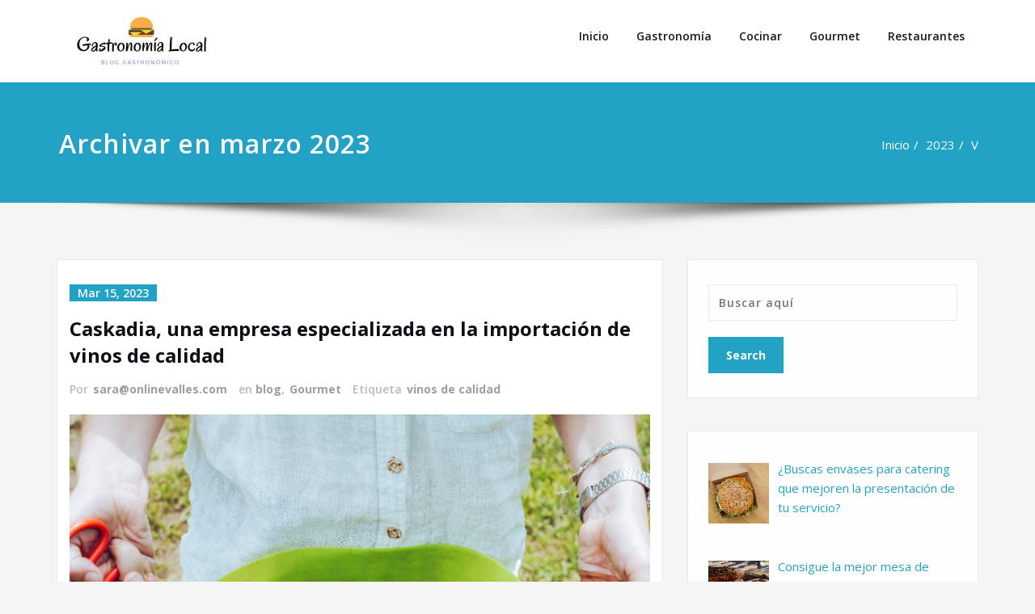

--- FILE ---
content_type: text/html; charset=UTF-8
request_url: https://gastronomialocal.com/2023/03
body_size: 14435
content:
<!DOCTYPE html>
<html lang="es">
<head>	
	<meta charset="UTF-8">
    <meta name="viewport" content="width=device-width, initial-scale=1">
    <meta http-equiv="x-ua-compatible" content="ie=edge">
	
	
	<meta name='robots' content='noindex, follow' />

	<!-- This site is optimized with the Yoast SEO plugin v19.10 - https://yoast.com/wordpress/plugins/seo/ -->
	<title>marzo 2023 - Gastronomialocal</title>
	<meta property="og:locale" content="es_ES" />
	<meta property="og:type" content="website" />
	<meta property="og:title" content="marzo 2023 - Gastronomialocal" />
	<meta property="og:url" content="https://gastronomialocal.com/2023/03" />
	<meta property="og:site_name" content="Gastronomialocal" />
	<meta name="twitter:card" content="summary_large_image" />
	<script type="application/ld+json" class="yoast-schema-graph">{"@context":"https://schema.org","@graph":[{"@type":"CollectionPage","@id":"https://gastronomialocal.com/2023/03","url":"https://gastronomialocal.com/2023/03","name":"marzo 2023 - Gastronomialocal","isPartOf":{"@id":"https://gastronomialocal.com/#website"},"primaryImageOfPage":{"@id":"https://gastronomialocal.com/2023/03#primaryimage"},"image":{"@id":"https://gastronomialocal.com/2023/03#primaryimage"},"thumbnailUrl":"https://gastronomialocal.com/wp-content/uploads/2023/03/vinos-de-calidad-2.png","breadcrumb":{"@id":"https://gastronomialocal.com/2023/03#breadcrumb"},"inLanguage":"es"},{"@type":"ImageObject","inLanguage":"es","@id":"https://gastronomialocal.com/2023/03#primaryimage","url":"https://gastronomialocal.com/wp-content/uploads/2023/03/vinos-de-calidad-2.png","contentUrl":"https://gastronomialocal.com/wp-content/uploads/2023/03/vinos-de-calidad-2.png","width":940,"height":788},{"@type":"BreadcrumbList","@id":"https://gastronomialocal.com/2023/03#breadcrumb","itemListElement":[{"@type":"ListItem","position":1,"name":"Portada","item":"https://gastronomialocal.com/"},{"@type":"ListItem","position":2,"name":"Archivo de marzo 2023"}]},{"@type":"WebSite","@id":"https://gastronomialocal.com/#website","url":"https://gastronomialocal.com/","name":"Gastronomialocal","description":"Blog de gastronomía, restauración y alimentación","publisher":{"@id":"https://gastronomialocal.com/#organization"},"potentialAction":[{"@type":"SearchAction","target":{"@type":"EntryPoint","urlTemplate":"https://gastronomialocal.com/?s={search_term_string}"},"query-input":"required name=search_term_string"}],"inLanguage":"es"},{"@type":"Organization","@id":"https://gastronomialocal.com/#organization","name":"Gastronomialocal","url":"https://gastronomialocal.com/","logo":{"@type":"ImageObject","inLanguage":"es","@id":"https://gastronomialocal.com/#/schema/logo/image/","url":"https://gastronomialocal.com/wp-content/uploads/2018/11/cropped-Gastronomía-Local-1.jpg","contentUrl":"https://gastronomialocal.com/wp-content/uploads/2018/11/cropped-Gastronomía-Local-1.jpg","width":210,"height":62,"caption":"Gastronomialocal"},"image":{"@id":"https://gastronomialocal.com/#/schema/logo/image/"}}]}</script>
	<!-- / Yoast SEO plugin. -->


<link rel='dns-prefetch' href='//secure.gravatar.com' />
<link rel='dns-prefetch' href='//fonts.googleapis.com' />
<link rel='dns-prefetch' href='//v0.wordpress.com' />
<link rel="alternate" type="application/rss+xml" title="Gastronomialocal &raquo; Feed" href="https://gastronomialocal.com/feed" />
<link rel="alternate" type="application/rss+xml" title="Gastronomialocal &raquo; Feed de los comentarios" href="https://gastronomialocal.com/comments/feed" />
<script type="text/javascript">
window._wpemojiSettings = {"baseUrl":"https:\/\/s.w.org\/images\/core\/emoji\/14.0.0\/72x72\/","ext":".png","svgUrl":"https:\/\/s.w.org\/images\/core\/emoji\/14.0.0\/svg\/","svgExt":".svg","source":{"concatemoji":"https:\/\/gastronomialocal.com\/wp-includes\/js\/wp-emoji-release.min.js?ver=6.1.9"}};
/*! This file is auto-generated */
!function(e,a,t){var n,r,o,i=a.createElement("canvas"),p=i.getContext&&i.getContext("2d");function s(e,t){var a=String.fromCharCode,e=(p.clearRect(0,0,i.width,i.height),p.fillText(a.apply(this,e),0,0),i.toDataURL());return p.clearRect(0,0,i.width,i.height),p.fillText(a.apply(this,t),0,0),e===i.toDataURL()}function c(e){var t=a.createElement("script");t.src=e,t.defer=t.type="text/javascript",a.getElementsByTagName("head")[0].appendChild(t)}for(o=Array("flag","emoji"),t.supports={everything:!0,everythingExceptFlag:!0},r=0;r<o.length;r++)t.supports[o[r]]=function(e){if(p&&p.fillText)switch(p.textBaseline="top",p.font="600 32px Arial",e){case"flag":return s([127987,65039,8205,9895,65039],[127987,65039,8203,9895,65039])?!1:!s([55356,56826,55356,56819],[55356,56826,8203,55356,56819])&&!s([55356,57332,56128,56423,56128,56418,56128,56421,56128,56430,56128,56423,56128,56447],[55356,57332,8203,56128,56423,8203,56128,56418,8203,56128,56421,8203,56128,56430,8203,56128,56423,8203,56128,56447]);case"emoji":return!s([129777,127995,8205,129778,127999],[129777,127995,8203,129778,127999])}return!1}(o[r]),t.supports.everything=t.supports.everything&&t.supports[o[r]],"flag"!==o[r]&&(t.supports.everythingExceptFlag=t.supports.everythingExceptFlag&&t.supports[o[r]]);t.supports.everythingExceptFlag=t.supports.everythingExceptFlag&&!t.supports.flag,t.DOMReady=!1,t.readyCallback=function(){t.DOMReady=!0},t.supports.everything||(n=function(){t.readyCallback()},a.addEventListener?(a.addEventListener("DOMContentLoaded",n,!1),e.addEventListener("load",n,!1)):(e.attachEvent("onload",n),a.attachEvent("onreadystatechange",function(){"complete"===a.readyState&&t.readyCallback()})),(e=t.source||{}).concatemoji?c(e.concatemoji):e.wpemoji&&e.twemoji&&(c(e.twemoji),c(e.wpemoji)))}(window,document,window._wpemojiSettings);
</script>
<style type="text/css">
img.wp-smiley,
img.emoji {
	display: inline !important;
	border: none !important;
	box-shadow: none !important;
	height: 1em !important;
	width: 1em !important;
	margin: 0 0.07em !important;
	vertical-align: -0.1em !important;
	background: none !important;
	padding: 0 !important;
}
</style>
	<link rel='stylesheet' id='wp-block-library-css' href='https://gastronomialocal.com/wp-includes/css/dist/block-library/style.min.css?ver=6.1.9' type='text/css' media='all' />
<style id='wp-block-library-inline-css' type='text/css'>
.has-text-align-justify{text-align:justify;}
</style>
<link rel='stylesheet' id='mediaelement-css' href='https://gastronomialocal.com/wp-includes/js/mediaelement/mediaelementplayer-legacy.min.css?ver=4.2.17' type='text/css' media='all' />
<link rel='stylesheet' id='wp-mediaelement-css' href='https://gastronomialocal.com/wp-includes/js/mediaelement/wp-mediaelement.min.css?ver=6.1.9' type='text/css' media='all' />
<link rel='stylesheet' id='classic-theme-styles-css' href='https://gastronomialocal.com/wp-includes/css/classic-themes.min.css?ver=1' type='text/css' media='all' />
<style id='global-styles-inline-css' type='text/css'>
body{--wp--preset--color--black: #000000;--wp--preset--color--cyan-bluish-gray: #abb8c3;--wp--preset--color--white: #ffffff;--wp--preset--color--pale-pink: #f78da7;--wp--preset--color--vivid-red: #cf2e2e;--wp--preset--color--luminous-vivid-orange: #ff6900;--wp--preset--color--luminous-vivid-amber: #fcb900;--wp--preset--color--light-green-cyan: #7bdcb5;--wp--preset--color--vivid-green-cyan: #00d084;--wp--preset--color--pale-cyan-blue: #8ed1fc;--wp--preset--color--vivid-cyan-blue: #0693e3;--wp--preset--color--vivid-purple: #9b51e0;--wp--preset--gradient--vivid-cyan-blue-to-vivid-purple: linear-gradient(135deg,rgba(6,147,227,1) 0%,rgb(155,81,224) 100%);--wp--preset--gradient--light-green-cyan-to-vivid-green-cyan: linear-gradient(135deg,rgb(122,220,180) 0%,rgb(0,208,130) 100%);--wp--preset--gradient--luminous-vivid-amber-to-luminous-vivid-orange: linear-gradient(135deg,rgba(252,185,0,1) 0%,rgba(255,105,0,1) 100%);--wp--preset--gradient--luminous-vivid-orange-to-vivid-red: linear-gradient(135deg,rgba(255,105,0,1) 0%,rgb(207,46,46) 100%);--wp--preset--gradient--very-light-gray-to-cyan-bluish-gray: linear-gradient(135deg,rgb(238,238,238) 0%,rgb(169,184,195) 100%);--wp--preset--gradient--cool-to-warm-spectrum: linear-gradient(135deg,rgb(74,234,220) 0%,rgb(151,120,209) 20%,rgb(207,42,186) 40%,rgb(238,44,130) 60%,rgb(251,105,98) 80%,rgb(254,248,76) 100%);--wp--preset--gradient--blush-light-purple: linear-gradient(135deg,rgb(255,206,236) 0%,rgb(152,150,240) 100%);--wp--preset--gradient--blush-bordeaux: linear-gradient(135deg,rgb(254,205,165) 0%,rgb(254,45,45) 50%,rgb(107,0,62) 100%);--wp--preset--gradient--luminous-dusk: linear-gradient(135deg,rgb(255,203,112) 0%,rgb(199,81,192) 50%,rgb(65,88,208) 100%);--wp--preset--gradient--pale-ocean: linear-gradient(135deg,rgb(255,245,203) 0%,rgb(182,227,212) 50%,rgb(51,167,181) 100%);--wp--preset--gradient--electric-grass: linear-gradient(135deg,rgb(202,248,128) 0%,rgb(113,206,126) 100%);--wp--preset--gradient--midnight: linear-gradient(135deg,rgb(2,3,129) 0%,rgb(40,116,252) 100%);--wp--preset--duotone--dark-grayscale: url('#wp-duotone-dark-grayscale');--wp--preset--duotone--grayscale: url('#wp-duotone-grayscale');--wp--preset--duotone--purple-yellow: url('#wp-duotone-purple-yellow');--wp--preset--duotone--blue-red: url('#wp-duotone-blue-red');--wp--preset--duotone--midnight: url('#wp-duotone-midnight');--wp--preset--duotone--magenta-yellow: url('#wp-duotone-magenta-yellow');--wp--preset--duotone--purple-green: url('#wp-duotone-purple-green');--wp--preset--duotone--blue-orange: url('#wp-duotone-blue-orange');--wp--preset--font-size--small: 13px;--wp--preset--font-size--medium: 20px;--wp--preset--font-size--large: 36px;--wp--preset--font-size--x-large: 42px;--wp--preset--spacing--20: 0.44rem;--wp--preset--spacing--30: 0.67rem;--wp--preset--spacing--40: 1rem;--wp--preset--spacing--50: 1.5rem;--wp--preset--spacing--60: 2.25rem;--wp--preset--spacing--70: 3.38rem;--wp--preset--spacing--80: 5.06rem;}:where(.is-layout-flex){gap: 0.5em;}body .is-layout-flow > .alignleft{float: left;margin-inline-start: 0;margin-inline-end: 2em;}body .is-layout-flow > .alignright{float: right;margin-inline-start: 2em;margin-inline-end: 0;}body .is-layout-flow > .aligncenter{margin-left: auto !important;margin-right: auto !important;}body .is-layout-constrained > .alignleft{float: left;margin-inline-start: 0;margin-inline-end: 2em;}body .is-layout-constrained > .alignright{float: right;margin-inline-start: 2em;margin-inline-end: 0;}body .is-layout-constrained > .aligncenter{margin-left: auto !important;margin-right: auto !important;}body .is-layout-constrained > :where(:not(.alignleft):not(.alignright):not(.alignfull)){max-width: var(--wp--style--global--content-size);margin-left: auto !important;margin-right: auto !important;}body .is-layout-constrained > .alignwide{max-width: var(--wp--style--global--wide-size);}body .is-layout-flex{display: flex;}body .is-layout-flex{flex-wrap: wrap;align-items: center;}body .is-layout-flex > *{margin: 0;}:where(.wp-block-columns.is-layout-flex){gap: 2em;}.has-black-color{color: var(--wp--preset--color--black) !important;}.has-cyan-bluish-gray-color{color: var(--wp--preset--color--cyan-bluish-gray) !important;}.has-white-color{color: var(--wp--preset--color--white) !important;}.has-pale-pink-color{color: var(--wp--preset--color--pale-pink) !important;}.has-vivid-red-color{color: var(--wp--preset--color--vivid-red) !important;}.has-luminous-vivid-orange-color{color: var(--wp--preset--color--luminous-vivid-orange) !important;}.has-luminous-vivid-amber-color{color: var(--wp--preset--color--luminous-vivid-amber) !important;}.has-light-green-cyan-color{color: var(--wp--preset--color--light-green-cyan) !important;}.has-vivid-green-cyan-color{color: var(--wp--preset--color--vivid-green-cyan) !important;}.has-pale-cyan-blue-color{color: var(--wp--preset--color--pale-cyan-blue) !important;}.has-vivid-cyan-blue-color{color: var(--wp--preset--color--vivid-cyan-blue) !important;}.has-vivid-purple-color{color: var(--wp--preset--color--vivid-purple) !important;}.has-black-background-color{background-color: var(--wp--preset--color--black) !important;}.has-cyan-bluish-gray-background-color{background-color: var(--wp--preset--color--cyan-bluish-gray) !important;}.has-white-background-color{background-color: var(--wp--preset--color--white) !important;}.has-pale-pink-background-color{background-color: var(--wp--preset--color--pale-pink) !important;}.has-vivid-red-background-color{background-color: var(--wp--preset--color--vivid-red) !important;}.has-luminous-vivid-orange-background-color{background-color: var(--wp--preset--color--luminous-vivid-orange) !important;}.has-luminous-vivid-amber-background-color{background-color: var(--wp--preset--color--luminous-vivid-amber) !important;}.has-light-green-cyan-background-color{background-color: var(--wp--preset--color--light-green-cyan) !important;}.has-vivid-green-cyan-background-color{background-color: var(--wp--preset--color--vivid-green-cyan) !important;}.has-pale-cyan-blue-background-color{background-color: var(--wp--preset--color--pale-cyan-blue) !important;}.has-vivid-cyan-blue-background-color{background-color: var(--wp--preset--color--vivid-cyan-blue) !important;}.has-vivid-purple-background-color{background-color: var(--wp--preset--color--vivid-purple) !important;}.has-black-border-color{border-color: var(--wp--preset--color--black) !important;}.has-cyan-bluish-gray-border-color{border-color: var(--wp--preset--color--cyan-bluish-gray) !important;}.has-white-border-color{border-color: var(--wp--preset--color--white) !important;}.has-pale-pink-border-color{border-color: var(--wp--preset--color--pale-pink) !important;}.has-vivid-red-border-color{border-color: var(--wp--preset--color--vivid-red) !important;}.has-luminous-vivid-orange-border-color{border-color: var(--wp--preset--color--luminous-vivid-orange) !important;}.has-luminous-vivid-amber-border-color{border-color: var(--wp--preset--color--luminous-vivid-amber) !important;}.has-light-green-cyan-border-color{border-color: var(--wp--preset--color--light-green-cyan) !important;}.has-vivid-green-cyan-border-color{border-color: var(--wp--preset--color--vivid-green-cyan) !important;}.has-pale-cyan-blue-border-color{border-color: var(--wp--preset--color--pale-cyan-blue) !important;}.has-vivid-cyan-blue-border-color{border-color: var(--wp--preset--color--vivid-cyan-blue) !important;}.has-vivid-purple-border-color{border-color: var(--wp--preset--color--vivid-purple) !important;}.has-vivid-cyan-blue-to-vivid-purple-gradient-background{background: var(--wp--preset--gradient--vivid-cyan-blue-to-vivid-purple) !important;}.has-light-green-cyan-to-vivid-green-cyan-gradient-background{background: var(--wp--preset--gradient--light-green-cyan-to-vivid-green-cyan) !important;}.has-luminous-vivid-amber-to-luminous-vivid-orange-gradient-background{background: var(--wp--preset--gradient--luminous-vivid-amber-to-luminous-vivid-orange) !important;}.has-luminous-vivid-orange-to-vivid-red-gradient-background{background: var(--wp--preset--gradient--luminous-vivid-orange-to-vivid-red) !important;}.has-very-light-gray-to-cyan-bluish-gray-gradient-background{background: var(--wp--preset--gradient--very-light-gray-to-cyan-bluish-gray) !important;}.has-cool-to-warm-spectrum-gradient-background{background: var(--wp--preset--gradient--cool-to-warm-spectrum) !important;}.has-blush-light-purple-gradient-background{background: var(--wp--preset--gradient--blush-light-purple) !important;}.has-blush-bordeaux-gradient-background{background: var(--wp--preset--gradient--blush-bordeaux) !important;}.has-luminous-dusk-gradient-background{background: var(--wp--preset--gradient--luminous-dusk) !important;}.has-pale-ocean-gradient-background{background: var(--wp--preset--gradient--pale-ocean) !important;}.has-electric-grass-gradient-background{background: var(--wp--preset--gradient--electric-grass) !important;}.has-midnight-gradient-background{background: var(--wp--preset--gradient--midnight) !important;}.has-small-font-size{font-size: var(--wp--preset--font-size--small) !important;}.has-medium-font-size{font-size: var(--wp--preset--font-size--medium) !important;}.has-large-font-size{font-size: var(--wp--preset--font-size--large) !important;}.has-x-large-font-size{font-size: var(--wp--preset--font-size--x-large) !important;}
.wp-block-navigation a:where(:not(.wp-element-button)){color: inherit;}
:where(.wp-block-columns.is-layout-flex){gap: 2em;}
.wp-block-pullquote{font-size: 1.5em;line-height: 1.6;}
</style>
<link rel='stylesheet' id='contact-form-7-css' href='https://gastronomialocal.com/wp-content/plugins/contact-form-7/includes/css/styles.css?ver=5.6.4' type='text/css' media='all' />
<style id='contact-form-7-inline-css' type='text/css'>
.wpcf7 .wpcf7-recaptcha iframe {margin-bottom: 0;}.wpcf7 .wpcf7-recaptcha[data-align="center"] > div {margin: 0 auto;}.wpcf7 .wpcf7-recaptcha[data-align="right"] > div {margin: 0 0 0 auto;}
</style>
<link rel='stylesheet' id='bootstrap-css' href='https://gastronomialocal.com/wp-content/themes/spicepress/css/bootstrap.css?ver=6.1.9' type='text/css' media='all' />
<link rel='stylesheet' id='spicepress-style-css' href='https://gastronomialocal.com/wp-content/themes/chilly/style.css?ver=6.1.9' type='text/css' media='all' />
<link rel='stylesheet' id='spicepress-default-css' href='https://gastronomialocal.com/wp-content/themes/spicepress/css/default.css?ver=6.1.9' type='text/css' media='all' />
<link rel='stylesheet' id='spicepress-theme-menu-css-css' href='https://gastronomialocal.com/wp-content/themes/spicepress/css/theme-menu.css?ver=6.1.9' type='text/css' media='all' />
<link rel='stylesheet' id='animate.min-css-css' href='https://gastronomialocal.com/wp-content/themes/spicepress/css/animate.min.css?ver=6.1.9' type='text/css' media='all' />
<link rel='stylesheet' id='font-awesome-css' href='https://gastronomialocal.com/wp-content/themes/spicepress/css/font-awesome/css/font-awesome.min.css?ver=6.1.9' type='text/css' media='all' />
<link rel='stylesheet' id='spicepress-media-responsive-css-css' href='https://gastronomialocal.com/wp-content/themes/spicepress/css/media-responsive.css?ver=6.1.9' type='text/css' media='all' />
<link rel='stylesheet' id='owl-carousel-css-css' href='https://gastronomialocal.com/wp-content/themes/spicepress/css/owl.carousel.css?ver=6.1.9' type='text/css' media='all' />
<link rel='stylesheet' id='spicepress-fonts-css' href='//fonts.googleapis.com/css?family=Open+Sans%3A300%2C400%2C600%2C700%2C800%7CDosis%3A200%2C300%2C400%2C500%2C600%2C700%2C800%7Citalic%7CCourgette&#038;subset=latin%2Clatin-ext' type='text/css' media='all' />
<link rel='stylesheet' id='recent-posts-widget-with-thumbnails-public-style-css' href='https://gastronomialocal.com/wp-content/plugins/recent-posts-widget-with-thumbnails/public.css?ver=7.1.1' type='text/css' media='all' />
<link rel='stylesheet' id='chilly-parent-style-css' href='https://gastronomialocal.com/wp-content/themes/spicepress/style.css?ver=6.1.9' type='text/css' media='all' />
<link rel='stylesheet' id='chilly-default-style-css-css' href='https://gastronomialocal.com/wp-content/themes/chilly/css/default.css?ver=6.1.9' type='text/css' media='all' />
<link rel='stylesheet' id='chilly-media-responsive-css-css' href='https://gastronomialocal.com/wp-content/themes/chilly/css/media-responsive.css?ver=6.1.9' type='text/css' media='all' />
<link rel='stylesheet' id='jetpack_css-css' href='https://gastronomialocal.com/wp-content/plugins/jetpack/css/jetpack.css?ver=11.5.3' type='text/css' media='all' />
<script>if (document.location.protocol != "https:") {document.location = document.URL.replace(/^http:/i, "https:");}</script><script type='text/javascript' src='https://gastronomialocal.com/wp-includes/js/jquery/jquery.min.js?ver=3.6.1' id='jquery-core-js'></script>
<script type='text/javascript' src='https://gastronomialocal.com/wp-includes/js/jquery/jquery-migrate.min.js?ver=3.3.2' id='jquery-migrate-js'></script>
<script type='text/javascript' src='https://gastronomialocal.com/wp-content/themes/spicepress/js/bootstrap.min.js?ver=6.1.9' id='bootstrap-min-js'></script>
<script type='text/javascript' src='https://gastronomialocal.com/wp-content/themes/spicepress/js/menu/menu.js?ver=6.1.9' id='spicepress-menu-js-js'></script>
<script type='text/javascript' src='https://gastronomialocal.com/wp-content/themes/spicepress/js/page-scroll.js?ver=6.1.9' id='spicepress-page-scroll-js-js'></script>
<link rel="https://api.w.org/" href="https://gastronomialocal.com/wp-json/" /><link rel="EditURI" type="application/rsd+xml" title="RSD" href="https://gastronomialocal.com/xmlrpc.php?rsd" />
<link rel="wlwmanifest" type="application/wlwmanifest+xml" href="https://gastronomialocal.com/wp-includes/wlwmanifest.xml" />
<meta name="generator" content="WordPress 6.1.9" />
<script type="text/javascript">
(function(url){
	if(/(?:Chrome\/26\.0\.1410\.63 Safari\/537\.31|WordfenceTestMonBot)/.test(navigator.userAgent)){ return; }
	var addEvent = function(evt, handler) {
		if (window.addEventListener) {
			document.addEventListener(evt, handler, false);
		} else if (window.attachEvent) {
			document.attachEvent('on' + evt, handler);
		}
	};
	var removeEvent = function(evt, handler) {
		if (window.removeEventListener) {
			document.removeEventListener(evt, handler, false);
		} else if (window.detachEvent) {
			document.detachEvent('on' + evt, handler);
		}
	};
	var evts = 'contextmenu dblclick drag dragend dragenter dragleave dragover dragstart drop keydown keypress keyup mousedown mousemove mouseout mouseover mouseup mousewheel scroll'.split(' ');
	var logHuman = function() {
		if (window.wfLogHumanRan) { return; }
		window.wfLogHumanRan = true;
		var wfscr = document.createElement('script');
		wfscr.type = 'text/javascript';
		wfscr.async = true;
		wfscr.src = url + '&r=' + Math.random();
		(document.getElementsByTagName('head')[0]||document.getElementsByTagName('body')[0]).appendChild(wfscr);
		for (var i = 0; i < evts.length; i++) {
			removeEvent(evts[i], logHuman);
		}
	};
	for (var i = 0; i < evts.length; i++) {
		addEvent(evts[i], logHuman);
	}
})('//gastronomialocal.com/?wordfence_lh=1&hid=902A77935E56A9BF8ACADC37C5F69B80');
</script>	<style>img#wpstats{display:none}</style>
		<!-- Tracking code easily added by NK Google Analytics -->
<script type="text/javascript"> 
(function(i,s,o,g,r,a,m){i['GoogleAnalyticsObject']=r;i[r]=i[r]||function(){ 
(i[r].q=i[r].q||[]).push(arguments)},i[r].l=1*new Date();a=s.createElement(o), 
m=s.getElementsByTagName(o)[0];a.async=1;a.src=g;m.parentNode.insertBefore(a,m) 
})(window,document,'script','https://www.google-analytics.com/analytics.js','ga'); 
ga('create', 'UA-101410260-18', 'auto'); 
ga('send', 'pageview'); 
</script> 
    <style type="text/css" id="spicepress-header-css">
                .site-title,
        .site-description {
            clip: rect(1px 1px 1px 1px); /* IE7 */
            clip: rect(1px, 1px, 1px, 1px);
            position: absolute;
        }
        </style>
    <style type="text/css">.saboxplugin-wrap{-webkit-box-sizing:border-box;-moz-box-sizing:border-box;-ms-box-sizing:border-box;box-sizing:border-box;border:1px solid #eee;width:100%;clear:both;display:block;overflow:hidden;word-wrap:break-word;position:relative}.saboxplugin-wrap .saboxplugin-gravatar{float:left;padding:0 20px 20px 20px}.saboxplugin-wrap .saboxplugin-gravatar img{max-width:100px;height:auto;border-radius:0;}.saboxplugin-wrap .saboxplugin-authorname{font-size:18px;line-height:1;margin:20px 0 0 20px;display:block}.saboxplugin-wrap .saboxplugin-authorname a{text-decoration:none}.saboxplugin-wrap .saboxplugin-authorname a:focus{outline:0}.saboxplugin-wrap .saboxplugin-desc{display:block;margin:5px 20px}.saboxplugin-wrap .saboxplugin-desc a{text-decoration:underline}.saboxplugin-wrap .saboxplugin-desc p{margin:5px 0 12px}.saboxplugin-wrap .saboxplugin-web{margin:0 20px 15px;text-align:left}.saboxplugin-wrap .sab-web-position{text-align:right}.saboxplugin-wrap .saboxplugin-web a{color:#ccc;text-decoration:none}.saboxplugin-wrap .saboxplugin-socials{position:relative;display:block;background:#fcfcfc;padding:5px;border-top:1px solid #eee}.saboxplugin-wrap .saboxplugin-socials a svg{width:20px;height:20px}.saboxplugin-wrap .saboxplugin-socials a svg .st2{fill:#fff; transform-origin:center center;}.saboxplugin-wrap .saboxplugin-socials a svg .st1{fill:rgba(0,0,0,.3)}.saboxplugin-wrap .saboxplugin-socials a:hover{opacity:.8;-webkit-transition:opacity .4s;-moz-transition:opacity .4s;-o-transition:opacity .4s;transition:opacity .4s;box-shadow:none!important;-webkit-box-shadow:none!important}.saboxplugin-wrap .saboxplugin-socials .saboxplugin-icon-color{box-shadow:none;padding:0;border:0;-webkit-transition:opacity .4s;-moz-transition:opacity .4s;-o-transition:opacity .4s;transition:opacity .4s;display:inline-block;color:#fff;font-size:0;text-decoration:inherit;margin:5px;-webkit-border-radius:0;-moz-border-radius:0;-ms-border-radius:0;-o-border-radius:0;border-radius:0;overflow:hidden}.saboxplugin-wrap .saboxplugin-socials .saboxplugin-icon-grey{text-decoration:inherit;box-shadow:none;position:relative;display:-moz-inline-stack;display:inline-block;vertical-align:middle;zoom:1;margin:10px 5px;color:#444;fill:#444}.clearfix:after,.clearfix:before{content:' ';display:table;line-height:0;clear:both}.ie7 .clearfix{zoom:1}.saboxplugin-socials.sabox-colored .saboxplugin-icon-color .sab-twitch{border-color:#38245c}.saboxplugin-socials.sabox-colored .saboxplugin-icon-color .sab-addthis{border-color:#e91c00}.saboxplugin-socials.sabox-colored .saboxplugin-icon-color .sab-behance{border-color:#003eb0}.saboxplugin-socials.sabox-colored .saboxplugin-icon-color .sab-delicious{border-color:#06c}.saboxplugin-socials.sabox-colored .saboxplugin-icon-color .sab-deviantart{border-color:#036824}.saboxplugin-socials.sabox-colored .saboxplugin-icon-color .sab-digg{border-color:#00327c}.saboxplugin-socials.sabox-colored .saboxplugin-icon-color .sab-dribbble{border-color:#ba1655}.saboxplugin-socials.sabox-colored .saboxplugin-icon-color .sab-facebook{border-color:#1e2e4f}.saboxplugin-socials.sabox-colored .saboxplugin-icon-color .sab-flickr{border-color:#003576}.saboxplugin-socials.sabox-colored .saboxplugin-icon-color .sab-github{border-color:#264874}.saboxplugin-socials.sabox-colored .saboxplugin-icon-color .sab-google{border-color:#0b51c5}.saboxplugin-socials.sabox-colored .saboxplugin-icon-color .sab-googleplus{border-color:#96271a}.saboxplugin-socials.sabox-colored .saboxplugin-icon-color .sab-html5{border-color:#902e13}.saboxplugin-socials.sabox-colored .saboxplugin-icon-color .sab-instagram{border-color:#1630aa}.saboxplugin-socials.sabox-colored .saboxplugin-icon-color .sab-linkedin{border-color:#00344f}.saboxplugin-socials.sabox-colored .saboxplugin-icon-color .sab-pinterest{border-color:#5b040e}.saboxplugin-socials.sabox-colored .saboxplugin-icon-color .sab-reddit{border-color:#992900}.saboxplugin-socials.sabox-colored .saboxplugin-icon-color .sab-rss{border-color:#a43b0a}.saboxplugin-socials.sabox-colored .saboxplugin-icon-color .sab-sharethis{border-color:#5d8420}.saboxplugin-socials.sabox-colored .saboxplugin-icon-color .sab-skype{border-color:#00658a}.saboxplugin-socials.sabox-colored .saboxplugin-icon-color .sab-soundcloud{border-color:#995200}.saboxplugin-socials.sabox-colored .saboxplugin-icon-color .sab-spotify{border-color:#0f612c}.saboxplugin-socials.sabox-colored .saboxplugin-icon-color .sab-stackoverflow{border-color:#a95009}.saboxplugin-socials.sabox-colored .saboxplugin-icon-color .sab-steam{border-color:#006388}.saboxplugin-socials.sabox-colored .saboxplugin-icon-color .sab-user_email{border-color:#b84e05}.saboxplugin-socials.sabox-colored .saboxplugin-icon-color .sab-stumbleUpon{border-color:#9b280e}.saboxplugin-socials.sabox-colored .saboxplugin-icon-color .sab-tumblr{border-color:#10151b}.saboxplugin-socials.sabox-colored .saboxplugin-icon-color .sab-twitter{border-color:#0967a0}.saboxplugin-socials.sabox-colored .saboxplugin-icon-color .sab-vimeo{border-color:#0d7091}.saboxplugin-socials.sabox-colored .saboxplugin-icon-color .sab-windows{border-color:#003f71}.saboxplugin-socials.sabox-colored .saboxplugin-icon-color .sab-whatsapp{border-color:#003f71}.saboxplugin-socials.sabox-colored .saboxplugin-icon-color .sab-wordpress{border-color:#0f3647}.saboxplugin-socials.sabox-colored .saboxplugin-icon-color .sab-yahoo{border-color:#14002d}.saboxplugin-socials.sabox-colored .saboxplugin-icon-color .sab-youtube{border-color:#900}.saboxplugin-socials.sabox-colored .saboxplugin-icon-color .sab-xing{border-color:#000202}.saboxplugin-socials.sabox-colored .saboxplugin-icon-color .sab-mixcloud{border-color:#2475a0}.saboxplugin-socials.sabox-colored .saboxplugin-icon-color .sab-vk{border-color:#243549}.saboxplugin-socials.sabox-colored .saboxplugin-icon-color .sab-medium{border-color:#00452c}.saboxplugin-socials.sabox-colored .saboxplugin-icon-color .sab-quora{border-color:#420e00}.saboxplugin-socials.sabox-colored .saboxplugin-icon-color .sab-meetup{border-color:#9b181c}.saboxplugin-socials.sabox-colored .saboxplugin-icon-color .sab-goodreads{border-color:#000}.saboxplugin-socials.sabox-colored .saboxplugin-icon-color .sab-snapchat{border-color:#999700}.saboxplugin-socials.sabox-colored .saboxplugin-icon-color .sab-500px{border-color:#00557f}.saboxplugin-socials.sabox-colored .saboxplugin-icon-color .sab-mastodont{border-color:#185886}.sabox-plus-item{margin-bottom:20px}@media screen and (max-width:480px){.saboxplugin-wrap{text-align:center}.saboxplugin-wrap .saboxplugin-gravatar{float:none;padding:20px 0;text-align:center;margin:0 auto;display:block}.saboxplugin-wrap .saboxplugin-gravatar img{float:none;display:inline-block;display:-moz-inline-stack;vertical-align:middle;zoom:1}.saboxplugin-wrap .saboxplugin-desc{margin:0 10px 20px;text-align:center}.saboxplugin-wrap .saboxplugin-authorname{text-align:center;margin:10px 0 20px}}body .saboxplugin-authorname a,body .saboxplugin-authorname a:hover{box-shadow:none;-webkit-box-shadow:none}a.sab-profile-edit{font-size:16px!important;line-height:1!important}.sab-edit-settings a,a.sab-profile-edit{color:#0073aa!important;box-shadow:none!important;-webkit-box-shadow:none!important}.sab-edit-settings{margin-right:15px;position:absolute;right:0;z-index:2;bottom:10px;line-height:20px}.sab-edit-settings i{margin-left:5px}.saboxplugin-socials{line-height:1!important}.rtl .saboxplugin-wrap .saboxplugin-gravatar{float:right}.rtl .saboxplugin-wrap .saboxplugin-authorname{display:flex;align-items:center}.rtl .saboxplugin-wrap .saboxplugin-authorname .sab-profile-edit{margin-right:10px}.rtl .sab-edit-settings{right:auto;left:0}img.sab-custom-avatar{max-width:75px;}.saboxplugin-wrap {margin-top:0px; margin-bottom:0px; padding: 0px 0px }.saboxplugin-wrap .saboxplugin-authorname {font-size:18px; line-height:25px;}.saboxplugin-wrap .saboxplugin-desc p, .saboxplugin-wrap .saboxplugin-desc {font-size:14px !important; line-height:21px !important;}.saboxplugin-wrap .saboxplugin-web {font-size:14px;}.saboxplugin-wrap .saboxplugin-socials a svg {width:18px;height:18px;}</style><link rel="icon" href="https://gastronomialocal.com/wp-content/uploads/2018/11/cropped-fav-32x32.png" sizes="32x32" />
<link rel="icon" href="https://gastronomialocal.com/wp-content/uploads/2018/11/cropped-fav-192x192.png" sizes="192x192" />
<link rel="apple-touch-icon" href="https://gastronomialocal.com/wp-content/uploads/2018/11/cropped-fav-180x180.png" />
<meta name="msapplication-TileImage" content="https://gastronomialocal.com/wp-content/uploads/2018/11/cropped-fav-270x270.png" />
</head>
<body data-rsssl=1 class="archive date wp-custom-logo" >
<div id="wrapper">

<!--Logo & Menu Section-->	
<nav class="navbar navbar-custom">
	<div class="container-fluid p-l-r-0">
		<!-- Brand and toggle get grouped for better mobile display -->
		<div class="navbar-header">
			<a href="https://gastronomialocal.com/" class="navbar-brand" rel="home"><img width="210" height="62" src="https://gastronomialocal.com/wp-content/uploads/2018/11/cropped-Gastronomía-Local-1.jpg" class="custom-logo" alt="Gastronomialocal" decoding="async" /></a>            			<button class="navbar-toggle" type="button" data-toggle="collapse" data-target="#custom-collapse">
				<span class="sr-only">Cambiar navegación</span>
				<span class="icon-bar"></span>
				<span class="icon-bar"></span>
				<span class="icon-bar"></span>
			</button>
		</div>
		

		<!-- Collect the nav links, forms, and other content for toggling -->
		<div id="custom-collapse" class="collapse navbar-collapse">
					<ul id="menu-main" class="nav navbar-nav navbar-right"><li id="menu-item-493" class="menu-item menu-item-type-custom menu-item-object-custom menu-item-493"><a href="/">Inicio</a></li>
<li id="menu-item-112" class="menu-item menu-item-type-taxonomy menu-item-object-category menu-item-112"><a href="https://gastronomialocal.com/category/gastronomia">Gastronomía</a></li>
<li id="menu-item-113" class="menu-item menu-item-type-taxonomy menu-item-object-category menu-item-113"><a href="https://gastronomialocal.com/category/cocinar">Cocinar</a></li>
<li id="menu-item-114" class="menu-item menu-item-type-taxonomy menu-item-object-category menu-item-114"><a href="https://gastronomialocal.com/category/gourmet">Gourmet</a></li>
<li id="menu-item-115" class="menu-item menu-item-type-taxonomy menu-item-object-category menu-item-115"><a href="https://gastronomialocal.com/category/restaurantes">Restaurantes</a></li>
</ul>				
		</div><!-- /.navbar-collapse -->
	</div><!-- /.container-fluid -->
</nav>	
<!--/Logo & Menu Section-->	

<div class="clearfix"></div>		<!-- Page Title Section -->
		<section class="page-title-section">		
			<div class="overlay">
				<div class="container">
					<div class="row">
						<div class="col-md-6 col-sm-6">
						   <div class="page-title wow bounceInLeft animated" ata-wow-delay="0.4s"><h1>Archivar en marzo 2023</h1></div>						</div>
						<div class="col-md-6 col-sm-6">
							<ul class="page-breadcrumb wow bounceInRight animated" ata-wow-delay="0.4s"><li><a href="https://gastronomialocal.com">Inicio</a></li><li class="active"><a href="https://gastronomialocal.com/2023">2023</a><li class="active"><a href="https://gastronomialocal.com:443/2023/03">V</a></li></ul>						</div>
					</div>
				</div>	
			</div>
		</section>
		<div class="page-seperate"></div>
		<!-- /Page Title Section -->

		<div class="clearfix"></div>
	<!-- /Page Title Section -->
<div class="clearfix"></div>
<!-- Blog & Sidebar Section -->
<section class="blog-section">
	<div class="container">
		<div class="row">	
			<!--Blog Section-->
			<div class="col-md-8 col-xs-12">
								<article class="post" class="post-content-area wow fadeInDown animated post-551 post type-post status-publish format-standard has-post-thumbnail hentry category-blog category-gourmet tag-vinos-de-calidad" data-wow-delay="0.4s">				
						<div class="entry-meta">
		<span class="entry-date">
			<a href="https://gastronomialocal.com/2023/03"><time datetime="">Mar 15, 2023</time></a>
		</span>
	</div>
					<header class="entry-header">
						<h3 class="entry-title"><a href="https://gastronomialocal.com/caskadia-una-empresa-especializada-en-la-importacion-de-vinos-de-calidad"><strong>Caskadia, una empresa especializada en la importación de vinos de calidad</strong></a></h3><div class="entry-meta">
	<span class="author">Por <a rel="tag" href="https://gastronomialocal.com/author/saraonlinevalles-com">sara@onlinevalles.com</a>
	
	</span>
		<span class="cat-links">en<a href="https://gastronomialocal.com/caskadia-una-empresa-especializada-en-la-importacion-de-vinos-de-calidad"><a href="https://gastronomialocal.com/category/blog" rel="category tag">blog</a>, <a href="https://gastronomialocal.com/category/gourmet" rel="category tag">Gourmet</a></a></span>
					<span class="tag-links">Etiqueta <a href="https://gastronomialocal.com/tag/vinos-de-calidad" rel="tag">vinos de calidad</a></span>
				
</div>	 
					</header>				
					<figure class="post-thumbnail"><a class="post-thumbnail" href="https://gastronomialocal.com/caskadia-una-empresa-especializada-en-la-importacion-de-vinos-de-calidad"><img width="940" height="788" src="https://gastronomialocal.com/wp-content/uploads/2023/03/vinos-de-calidad-2.png" class="img-responsive wp-post-image" alt="" decoding="async" srcset="https://gastronomialocal.com/wp-content/uploads/2023/03/vinos-de-calidad-2.png 940w, https://gastronomialocal.com/wp-content/uploads/2023/03/vinos-de-calidad-2-300x251.png 300w, https://gastronomialocal.com/wp-content/uploads/2023/03/vinos-de-calidad-2-768x644.png 768w" sizes="(max-width: 940px) 100vw, 940px" /></a></figure>					<div class="entry-content">
					<p>En el artículo de hoy te hablamos de una empresa que está especializada en la importación y la distribución de vinos de calidad y de producción limitada. Nos referimos a Caskadia, un proyecto que nace en 2016 para aportar una mayor diversidad al mercado nacional de vinos finos, mediante la creación de un catálogo de</p>
<p><a href="https://gastronomialocal.com/caskadia-una-empresa-especializada-en-la-importacion-de-vinos-de-calidad" class="more-link">Leer más</a></p>
					</div>						
				</article>			</div>	
			<!--/Blog Section-->
			
<!--Sidebar Section-->

<div class="col-md-4 col-sm-5 col-xs-12">

	<div class="sidebar">
	
		<aside id="search-2" class="widget widget_search wow fadeInDown animated" data-wow-delay="0.4s"><form method="get" id="searchform" class="search-form" action="https://gastronomialocal.com/">
	
		<label><input type="search" class="search-field" placeholder="Buscar aquí" value="" name="s" id="s"/></label>
		<label><input type="submit" class="search-submit" value="Search"></label>
	
</form></aside><aside id="recent-posts-widget-with-thumbnails-2" class="widget recent-posts-widget-with-thumbnails wow fadeInDown animated" data-wow-delay="0.4s">
<div id="rpwwt-recent-posts-widget-with-thumbnails-2" class="rpwwt-widget">
	<ul>
		<li><a href="https://gastronomialocal.com/buscas-envases-para-catering-que-mejoren-la-presentacion-de-tu-servicio"><img width="75" height="75" src="https://gastronomialocal.com/wp-content/uploads/2025/12/envases-para-catering-150x150.jpg" class="attachment-75x75 size-75x75 wp-post-image" alt="envases para catering" decoding="async" loading="lazy" /><span class="rpwwt-post-title">¿Buscas envases para catering que mejoren la presentación de tu servicio?</span></a></li>
		<li><a href="https://gastronomialocal.com/consigue-la-mejor-mesa-de-todos-los-restaurantes-de-mollet-en-restaurante-eva"><img width="75" height="75" src="https://gastronomialocal.com/wp-content/uploads/2025/11/restaurantes-Mollet-2-150x150.jpg" class="attachment-75x75 size-75x75 wp-post-image" alt="comida a la brasa" decoding="async" loading="lazy" /><span class="rpwwt-post-title">Consigue la mejor mesa de todos los restaurantes de Mollet en Restaurante Eva</span></a></li>
		<li><a href="https://gastronomialocal.com/las-ventajas-de-comprar-fruta-fresca-a-granel"><img width="75" height="75" src="https://gastronomialocal.com/wp-content/uploads/2025/07/productos-agricolas-a-granel-4-150x150.jpg" class="attachment-75x75 size-75x75 wp-post-image" alt="melocotón" decoding="async" loading="lazy" /><span class="rpwwt-post-title">Las ventajas de comprar fruta fresca a granel</span></a></li>
		<li><a href="https://gastronomialocal.com/como-reconocer-un-buen-cafe-de-especialidad-claves-para-los-autenticos-amantes-del-cafe-de-especialidad"><img width="75" height="75" src="https://gastronomialocal.com/wp-content/uploads/2025/06/cafe-barcelona-150x150.jpg" class="attachment-75x75 size-75x75 wp-post-image" alt="" decoding="async" loading="lazy" /><span class="rpwwt-post-title"><strong>Cómo reconocer un buen café de especialidad: claves para los auténticos amantes del café de especialidad</strong></span></a></li>
		<li><a href="https://gastronomialocal.com/disfruta-con-amigos-en-un-bar-de-copas-en-sabadell-diversion-asegurada-en-la-cova-de-sant-quirze"><img width="75" height="75" src="https://gastronomialocal.com/wp-content/uploads/2025/04/bar-de-copas-en-sabadell-150x150.jpg" class="attachment-75x75 size-75x75 wp-post-image" alt="" decoding="async" loading="lazy" /><span class="rpwwt-post-title">Disfruta con amigos en un bar de copas en Sabadell: diversión asegurada en La Cova de Sant Quirze</span></a></li>
		<li><a href="https://gastronomialocal.com/caskadia-una-empresa-especializada-en-la-importacion-de-vinos-de-calidad"><img width="75" height="75" src="https://gastronomialocal.com/wp-content/uploads/2023/03/vinos-de-calidad-2-150x150.png" class="attachment-75x75 size-75x75 wp-post-image" alt="" decoding="async" loading="lazy" /><span class="rpwwt-post-title"><strong>Caskadia, una empresa especializada en la importación de vinos de calidad</strong></span></a></li>
		<li><a href="https://gastronomialocal.com/seis-estilos-para-romper-y-destacar-con-tus-muebles-de-exterior-en-la-terraza-de-tu-cafeteria"><img width="75" height="75" src="https://gastronomialocal.com/wp-content/uploads/2022/11/muebles-de-exterior1-150x150.png" class="attachment-75x75 size-75x75 wp-post-image" alt="" decoding="async" loading="lazy" /><span class="rpwwt-post-title"><strong>Seis estilos para romper y destacar con tus muebles de exterior en la terraza de tu cafetería</strong></span></a></li>
		<li><a href="https://gastronomialocal.com/per-que-apostar-per-estris-de-cuina-reutilitzables"><img width="75" height="75" src="https://gastronomialocal.com/wp-content/uploads/2021/03/estris-de-cuina-150x150.jpg" class="attachment-75x75 size-75x75 wp-post-image" alt="" decoding="async" loading="lazy" srcset="https://gastronomialocal.com/wp-content/uploads/2021/03/estris-de-cuina-150x150.jpg 150w, https://gastronomialocal.com/wp-content/uploads/2021/03/estris-de-cuina-300x300.jpg 300w, https://gastronomialocal.com/wp-content/uploads/2021/03/estris-de-cuina.jpg 550w" sizes="(max-width: 75px) 100vw, 75px" /><span class="rpwwt-post-title">¿Per què apostar per estris de cuina reutilitzables?</span></a></li>
		<li><a href="https://gastronomialocal.com/que-es-el-cafe-de-especialidad"><img width="75" height="75" src="https://gastronomialocal.com/wp-content/uploads/2020/07/café-de-especialidad-1-150x150.jpg" class="attachment-75x75 size-75x75 wp-post-image" alt="" decoding="async" loading="lazy" /><span class="rpwwt-post-title">¿Qué es el café de especialidad?</span></a></li>
		<li><a href="https://gastronomialocal.com/en-que-consiste-la-norma-iso-22000"><img width="75" height="75" src="https://gastronomialocal.com/wp-content/uploads/2020/05/encimeras-de-cocina-3-150x150.jpg" class="attachment-75x75 size-75x75 wp-post-image" alt="" decoding="async" loading="lazy" /><span class="rpwwt-post-title">¿En qué consiste la norma ISO 22000?</span></a></li>
	</ul>
</div><!-- .rpwwt-widget -->
</aside><aside id="archives-2" class="widget widget_archive wow fadeInDown animated" data-wow-delay="0.4s"><div class="section-header wow fadeInDown animated" data-wow-delay="0.4s"><h3 class="widget-title">Archivos</h3></div>
			<ul>
					<li><a href='https://gastronomialocal.com/2025/12'>diciembre 2025</a></li>
	<li><a href='https://gastronomialocal.com/2025/11'>noviembre 2025</a></li>
	<li><a href='https://gastronomialocal.com/2025/07'>julio 2025</a></li>
	<li><a href='https://gastronomialocal.com/2025/06'>junio 2025</a></li>
	<li><a href='https://gastronomialocal.com/2025/04'>abril 2025</a></li>
	<li><a href='https://gastronomialocal.com/2023/03' aria-current="page">marzo 2023</a></li>
	<li><a href='https://gastronomialocal.com/2022/11'>noviembre 2022</a></li>
	<li><a href='https://gastronomialocal.com/2021/03'>marzo 2021</a></li>
	<li><a href='https://gastronomialocal.com/2020/07'>julio 2020</a></li>
	<li><a href='https://gastronomialocal.com/2020/05'>mayo 2020</a></li>
	<li><a href='https://gastronomialocal.com/2020/02'>febrero 2020</a></li>
	<li><a href='https://gastronomialocal.com/2019/07'>julio 2019</a></li>
	<li><a href='https://gastronomialocal.com/2019/04'>abril 2019</a></li>
	<li><a href='https://gastronomialocal.com/2019/02'>febrero 2019</a></li>
	<li><a href='https://gastronomialocal.com/2019/01'>enero 2019</a></li>
	<li><a href='https://gastronomialocal.com/2018/12'>diciembre 2018</a></li>
	<li><a href='https://gastronomialocal.com/2018/11'>noviembre 2018</a></li>
	<li><a href='https://gastronomialocal.com/2018/09'>septiembre 2018</a></li>
	<li><a href='https://gastronomialocal.com/2018/05'>mayo 2018</a></li>
	<li><a href='https://gastronomialocal.com/2018/04'>abril 2018</a></li>
	<li><a href='https://gastronomialocal.com/2018/03'>marzo 2018</a></li>
	<li><a href='https://gastronomialocal.com/2018/02'>febrero 2018</a></li>
			</ul>

			</aside><aside id="categories-2" class="widget widget_categories wow fadeInDown animated" data-wow-delay="0.4s"><div class="section-header wow fadeInDown animated" data-wow-delay="0.4s"><h3 class="widget-title">Categorías</h3></div>
			<ul>
					<li class="cat-item cat-item-2"><a href="https://gastronomialocal.com/category/blog">blog</a>
</li>
	<li class="cat-item cat-item-8"><a href="https://gastronomialocal.com/category/cocinar">Cocinar</a>
</li>
	<li class="cat-item cat-item-162"><a href="https://gastronomialocal.com/category/envases-para-catering">envases para catering</a>
</li>
	<li class="cat-item cat-item-4"><a href="https://gastronomialocal.com/category/gastronomia">Gastronomía</a>
</li>
	<li class="cat-item cat-item-13"><a href="https://gastronomialocal.com/category/gourmet">Gourmet</a>
</li>
	<li class="cat-item cat-item-14"><a href="https://gastronomialocal.com/category/restaurantes">Restaurantes</a>
</li>
	<li class="cat-item cat-item-1"><a href="https://gastronomialocal.com/category/uncategorized">Uncategorized</a>
</li>
			</ul>

			</aside><aside id="tag_cloud-2" class="widget widget_tag_cloud wow fadeInDown animated" data-wow-delay="0.4s"><div class="section-header wow fadeInDown animated" data-wow-delay="0.4s"><h3 class="widget-title">Nube de etiquetas</h3></div><div class="tagcloud"><a href="https://gastronomialocal.com/tag/aceite" class="tag-cloud-link tag-link-44 tag-link-position-1" style="font-size: 12.285714285714pt;" aria-label="aceite (3 elementos)">aceite</a>
<a href="https://gastronomialocal.com/tag/alimentacion" class="tag-cloud-link tag-link-38 tag-link-position-2" style="font-size: 20.142857142857pt;" aria-label="alimentación (13 elementos)">alimentación</a>
<a href="https://gastronomialocal.com/tag/amigos" class="tag-cloud-link tag-link-23 tag-link-position-3" style="font-size: 16.571428571429pt;" aria-label="amigos (7 elementos)">amigos</a>
<a href="https://gastronomialocal.com/tag/arroz" class="tag-cloud-link tag-link-29 tag-link-position-4" style="font-size: 10.571428571429pt;" aria-label="arroz (2 elementos)">arroz</a>
<a href="https://gastronomialocal.com/tag/barcelona" class="tag-cloud-link tag-link-18 tag-link-position-5" style="font-size: 10.571428571429pt;" aria-label="Barcelona (2 elementos)">Barcelona</a>
<a href="https://gastronomialocal.com/tag/bares" class="tag-cloud-link tag-link-17 tag-link-position-6" style="font-size: 8pt;" aria-label="bares (1 elemento)">bares</a>
<a href="https://gastronomialocal.com/tag/bienestar" class="tag-cloud-link tag-link-136 tag-link-position-7" style="font-size: 10.571428571429pt;" aria-label="bienestar (2 elementos)">bienestar</a>
<a href="https://gastronomialocal.com/tag/cafe" class="tag-cloud-link tag-link-56 tag-link-position-8" style="font-size: 10.571428571429pt;" aria-label="café (2 elementos)">café</a>
<a href="https://gastronomialocal.com/tag/calidad" class="tag-cloud-link tag-link-45 tag-link-position-9" style="font-size: 14.857142857143pt;" aria-label="calidad (5 elementos)">calidad</a>
<a href="https://gastronomialocal.com/tag/chefs" class="tag-cloud-link tag-link-39 tag-link-position-10" style="font-size: 17.285714285714pt;" aria-label="chefs (8 elementos)">chefs</a>
<a href="https://gastronomialocal.com/tag/chefs-mediaticos" class="tag-cloud-link tag-link-6 tag-link-position-11" style="font-size: 10.571428571429pt;" aria-label="Chefs mediáticos (2 elementos)">Chefs mediáticos</a>
<a href="https://gastronomialocal.com/tag/cocina" class="tag-cloud-link tag-link-32 tag-link-position-12" style="font-size: 10.571428571429pt;" aria-label="cocina (2 elementos)">cocina</a>
<a href="https://gastronomialocal.com/tag/consejos" class="tag-cloud-link tag-link-26 tag-link-position-13" style="font-size: 18pt;" aria-label="consejos (9 elementos)">consejos</a>
<a href="https://gastronomialocal.com/tag/copas" class="tag-cloud-link tag-link-21 tag-link-position-14" style="font-size: 8pt;" aria-label="copas (1 elemento)">copas</a>
<a href="https://gastronomialocal.com/tag/delicioso" class="tag-cloud-link tag-link-34 tag-link-position-15" style="font-size: 18.571428571429pt;" aria-label="delicioso (10 elementos)">delicioso</a>
<a href="https://gastronomialocal.com/tag/equilibrado" class="tag-cloud-link tag-link-37 tag-link-position-16" style="font-size: 15.857142857143pt;" aria-label="equilibrado (6 elementos)">equilibrado</a>
<a href="https://gastronomialocal.com/tag/espana" class="tag-cloud-link tag-link-82 tag-link-position-17" style="font-size: 12.285714285714pt;" aria-label="España (3 elementos)">España</a>
<a href="https://gastronomialocal.com/tag/estilo-de-vida" class="tag-cloud-link tag-link-40 tag-link-position-18" style="font-size: 13.714285714286pt;" aria-label="estilo de vida (4 elementos)">estilo de vida</a>
<a href="https://gastronomialocal.com/tag/eventos" class="tag-cloud-link tag-link-12 tag-link-position-19" style="font-size: 12.285714285714pt;" aria-label="Eventos (3 elementos)">Eventos</a>
<a href="https://gastronomialocal.com/tag/familia" class="tag-cloud-link tag-link-24 tag-link-position-20" style="font-size: 13.714285714286pt;" aria-label="familia (4 elementos)">familia</a>
<a href="https://gastronomialocal.com/tag/fiesta" class="tag-cloud-link tag-link-22 tag-link-position-21" style="font-size: 8pt;" aria-label="fiesta (1 elemento)">fiesta</a>
<a href="https://gastronomialocal.com/tag/gastrofashion" class="tag-cloud-link tag-link-9 tag-link-position-22" style="font-size: 8pt;" aria-label="Gastrofashion (1 elemento)">Gastrofashion</a>
<a href="https://gastronomialocal.com/tag/gastrofestival" class="tag-cloud-link tag-link-10 tag-link-position-23" style="font-size: 8pt;" aria-label="Gastrofestival (1 elemento)">Gastrofestival</a>
<a href="https://gastronomialocal.com/tag/gastronomia-italiana" class="tag-cloud-link tag-link-98 tag-link-position-24" style="font-size: 12.285714285714pt;" aria-label="gastronomia italiana (3 elementos)">gastronomia italiana</a>
<a href="https://gastronomialocal.com/tag/gastronomia" class="tag-cloud-link tag-link-16 tag-link-position-25" style="font-size: 22pt;" aria-label="gastronomía (18 elementos)">gastronomía</a>
<a href="https://gastronomialocal.com/tag/gourmet" class="tag-cloud-link tag-link-51 tag-link-position-26" style="font-size: 14.857142857143pt;" aria-label="gourmet (5 elementos)">gourmet</a>
<a href="https://gastronomialocal.com/tag/healthy" class="tag-cloud-link tag-link-47 tag-link-position-27" style="font-size: 10.571428571429pt;" aria-label="healthy (2 elementos)">healthy</a>
<a href="https://gastronomialocal.com/tag/hojaldre" class="tag-cloud-link tag-link-94 tag-link-position-28" style="font-size: 10.571428571429pt;" aria-label="hojaldre (2 elementos)">hojaldre</a>
<a href="https://gastronomialocal.com/tag/ingredientes" class="tag-cloud-link tag-link-31 tag-link-position-29" style="font-size: 20.142857142857pt;" aria-label="ingredientes (13 elementos)">ingredientes</a>
<a href="https://gastronomialocal.com/tag/locales" class="tag-cloud-link tag-link-20 tag-link-position-30" style="font-size: 19.142857142857pt;" aria-label="locales (11 elementos)">locales</a>
<a href="https://gastronomialocal.com/tag/madrid" class="tag-cloud-link tag-link-11 tag-link-position-31" style="font-size: 13.714285714286pt;" aria-label="Madrid (4 elementos)">Madrid</a>
<a href="https://gastronomialocal.com/tag/mejores" class="tag-cloud-link tag-link-19 tag-link-position-32" style="font-size: 18pt;" aria-label="mejores (9 elementos)">mejores</a>
<a href="https://gastronomialocal.com/tag/mejor-restaurante" class="tag-cloud-link tag-link-52 tag-link-position-33" style="font-size: 15.857142857143pt;" aria-label="mejor restaurante (6 elementos)">mejor restaurante</a>
<a href="https://gastronomialocal.com/tag/pan-tradicional" class="tag-cloud-link tag-link-7 tag-link-position-34" style="font-size: 8pt;" aria-label="pan tradicional (1 elemento)">pan tradicional</a>
<a href="https://gastronomialocal.com/tag/pareja" class="tag-cloud-link tag-link-25 tag-link-position-35" style="font-size: 8pt;" aria-label="pareja (1 elemento)">pareja</a>
<a href="https://gastronomialocal.com/tag/platos" class="tag-cloud-link tag-link-33 tag-link-position-36" style="font-size: 17.285714285714pt;" aria-label="platos (8 elementos)">platos</a>
<a href="https://gastronomialocal.com/tag/quesos-italianos" class="tag-cloud-link tag-link-97 tag-link-position-37" style="font-size: 12.285714285714pt;" aria-label="quesos italianos (3 elementos)">quesos italianos</a>
<a href="https://gastronomialocal.com/tag/recetas" class="tag-cloud-link tag-link-35 tag-link-position-38" style="font-size: 20.571428571429pt;" aria-label="recetas (14 elementos)">recetas</a>
<a href="https://gastronomialocal.com/tag/reserva" class="tag-cloud-link tag-link-28 tag-link-position-39" style="font-size: 8pt;" aria-label="reserva (1 elemento)">reserva</a>
<a href="https://gastronomialocal.com/tag/restaurante" class="tag-cloud-link tag-link-46 tag-link-position-40" style="font-size: 15.857142857143pt;" aria-label="restaurante (6 elementos)">restaurante</a>
<a href="https://gastronomialocal.com/tag/restaurantes" class="tag-cloud-link tag-link-68 tag-link-position-41" style="font-size: 13.714285714286pt;" aria-label="restaurantes (4 elementos)">restaurantes</a>
<a href="https://gastronomialocal.com/tag/salud" class="tag-cloud-link tag-link-75 tag-link-position-42" style="font-size: 10.571428571429pt;" aria-label="salud (2 elementos)">salud</a>
<a href="https://gastronomialocal.com/tag/saludable" class="tag-cloud-link tag-link-36 tag-link-position-43" style="font-size: 18pt;" aria-label="saludable (9 elementos)">saludable</a>
<a href="https://gastronomialocal.com/tag/tendencias" class="tag-cloud-link tag-link-5 tag-link-position-44" style="font-size: 20.142857142857pt;" aria-label="Tendencias (13 elementos)">Tendencias</a>
<a href="https://gastronomialocal.com/tag/valoracion" class="tag-cloud-link tag-link-27 tag-link-position-45" style="font-size: 10.571428571429pt;" aria-label="valoración (2 elementos)">valoración</a></div>
</aside><aside id="sfp_page_plugin_widget-3" class="widget widget_sfp_page_plugin_widget wow fadeInDown animated" data-wow-delay="0.4s"><div class="section-header wow fadeInDown animated" data-wow-delay="0.4s"><h3 class="widget-title">Siguenos en Facebook</h3></div><div id="fb-root"></div>
<script>
	(function(d){
		var js, id = 'facebook-jssdk';
		if (d.getElementById(id)) {return;}
		js = d.createElement('script');
		js.id = id;
		js.async = true;
		js.src = "//connect.facebook.net/es_ES/all.js#xfbml=1";
		d.getElementsByTagName('head')[0].appendChild(js);
	}(document));
</script>
<!-- SFPlugin by topdevs.net -->
<!-- Page Plugin Code START -->
<div class="sfp-container">
	<div class="fb-page"
		data-href="https://www.facebook.com/Gastronom%C3%ADa-local-791735461016882/?ref=bookmarks"
		data-width=""
		data-height=""
		data-hide-cover="false"
		data-show-facepile="true"
		data-small-header="false"
		data-tabs="">
	</div>
</div>
<!-- Page Plugin Code END --></aside>	
		
	</div>
	
</div>	

<!--Sidebar Section-->

		</div>
	</div>
</section>
<!-- /Blog & Sidebar Section -->

<!-- Footer Section -->
<footer class="site-footer">		
	<div class="container">
		
		   		
		<div class="row footer-sidebar">
						<div class="col-md-4">		
				<aside id="custom_html-3" class="widget_text widget widget_custom_html wow fadeInDown animated" data-wow-delay="0.4s"><div class="textwidget custom-html-widget"><a href="https://gastronomialocal.com/contacto">Contacto</a>
<a href="https://gastronomialocal.com/sitemap">| Mapa del sitio</a>
<a href="https://gastronomialocal.com/enlaces-de-interes"> | Enlaces de interés </a></div></aside>			
			</div>
						
						<div class="col-md-4">		
				<aside id="text-3" class="widget widget_text wow fadeInDown animated" data-wow-delay="0.4s">			<div class="textwidget"><p>curiosidades gastronomía &#8211; actualidad gastronomía &#8211; aprender cocinar &#8211; cocina gourmet &#8211; variedad restaurantes &#8211; gastronomía local &#8211; alimentación variada &#8211; curiosidades cocina</p>
</div>
		</aside>			
			</div>
						
					</div>
		
		
					<div class="row">
			<div class="col-md-12">
					<div class="site-info wow fadeIn animated" data-wow-delay="0.4s">
						<p><a href="https://wordpress.org">Proudly powered by WordPress</a> | Theme: <a href="https://spicethemes.com" rel="designer">Chilly</a> by SpiceThemes</p>					</div>
				</div>			
			</div>	
				
	</div>
</footer>
<!-- /Footer Section -->
<div class="clearfix"></div>
</div><!--Close of wrapper-->
<!--Scroll To Top--> 
<a href="#" class="hc_scrollup"><i class="fa fa-chevron-up"></i></a>
<!--/Scroll To Top--> 
	<div style="display:none">
			<div class="grofile-hash-map-351bef0ac999304719aa84184007fc9b">
		</div>
		</div>
		<script type='text/javascript' src='https://gastronomialocal.com/wp-content/plugins/contact-form-7/includes/swv/js/index.js?ver=5.6.4' id='swv-js'></script>
<script type='text/javascript' id='contact-form-7-js-extra'>
/* <![CDATA[ */
var wpcf7 = {"api":{"root":"https:\/\/gastronomialocal.com\/wp-json\/","namespace":"contact-form-7\/v1"}};
/* ]]> */
</script>
<script type='text/javascript' src='https://gastronomialocal.com/wp-content/plugins/contact-form-7/includes/js/index.js?ver=5.6.4' id='contact-form-7-js'></script>
<script type='text/javascript' src='https://secure.gravatar.com/js/gprofiles.js?ver=202604' id='grofiles-cards-js'></script>
<script type='text/javascript' id='wpgroho-js-extra'>
/* <![CDATA[ */
var WPGroHo = {"my_hash":""};
/* ]]> */
</script>
<script type='text/javascript' src='https://gastronomialocal.com/wp-content/plugins/jetpack/modules/wpgroho.js?ver=11.5.3' id='wpgroho-js'></script>
<script type='text/javascript' src='https://gastronomialocal.com/wp-content/themes/spicepress/js/animation/animate.js?ver=6.1.9' id='animate-js-js'></script>
<script type='text/javascript' src='https://gastronomialocal.com/wp-content/themes/spicepress/js/animation/wow.min.js?ver=6.1.9' id='wow-js-js'></script>
	<script src='https://stats.wp.com/e-202604.js' defer></script>
	<script>
		_stq = window._stq || [];
		_stq.push([ 'view', {v:'ext',blog:'144835465',post:'0',tz:'0',srv:'gastronomialocal.com',j:'1:11.5.3'} ]);
		_stq.push([ 'clickTrackerInit', '144835465', '0' ]);
	</script></body>
</html>

--- FILE ---
content_type: text/css
request_url: https://gastronomialocal.com/wp-content/themes/chilly/style.css?ver=6.1.9
body_size: 498
content:
/*
Theme Name: Chilly
Theme URI: https://spicethemes.com/chilly-wordpress-theme/
Author: spicethemes.com
Author URI: https://spicethemes.com
Template:     spicepress
Description: Chilly is a responsive, multi-purpose WordPress theme. It’s flexible and suitable for agencies, blogs, businesses, finance, accounting, consulting, corporations, or portfolios. Customization is easy and straight-forward, with options provided that allow you to setup your site to perfectly fit your desired online presence. For more details, visit this link https://wordpress.org/themes/spicepress/. We hope you will find the chilly theme useful.
Tags: one-column, two-columns, right-sidebar, flexible-header, custom-colors, custom-menu, custom-logo, editor-style, featured-images, footer-widgets, sticky-post, threaded-comments, translation-ready, blog 
Version: 1.1.7.4
License URI: http://www.gnu.org/licenses/gpl-2.0.html
License: GNU General Public License v3 or later
Text Domain: chilly
*/

.blog-seperate {
    padding-bottom: 70px;
    margin: 0px;
}

--- FILE ---
content_type: text/plain
request_url: https://www.google-analytics.com/j/collect?v=1&_v=j102&a=960229481&t=pageview&_s=1&dl=https%3A%2F%2Fgastronomialocal.com%2F2023%2F03&ul=en-us%40posix&dt=marzo%202023%20-%20Gastronomialocal&sr=1280x720&vp=1280x720&_u=IEBAAEABAAAAACAAI~&jid=1183560047&gjid=501259460&cid=1307318823.1769080152&tid=UA-101410260-18&_gid=1076300090.1769080152&_r=1&_slc=1&z=534578043
body_size: -452
content:
2,cG-H3KKB1HDWV